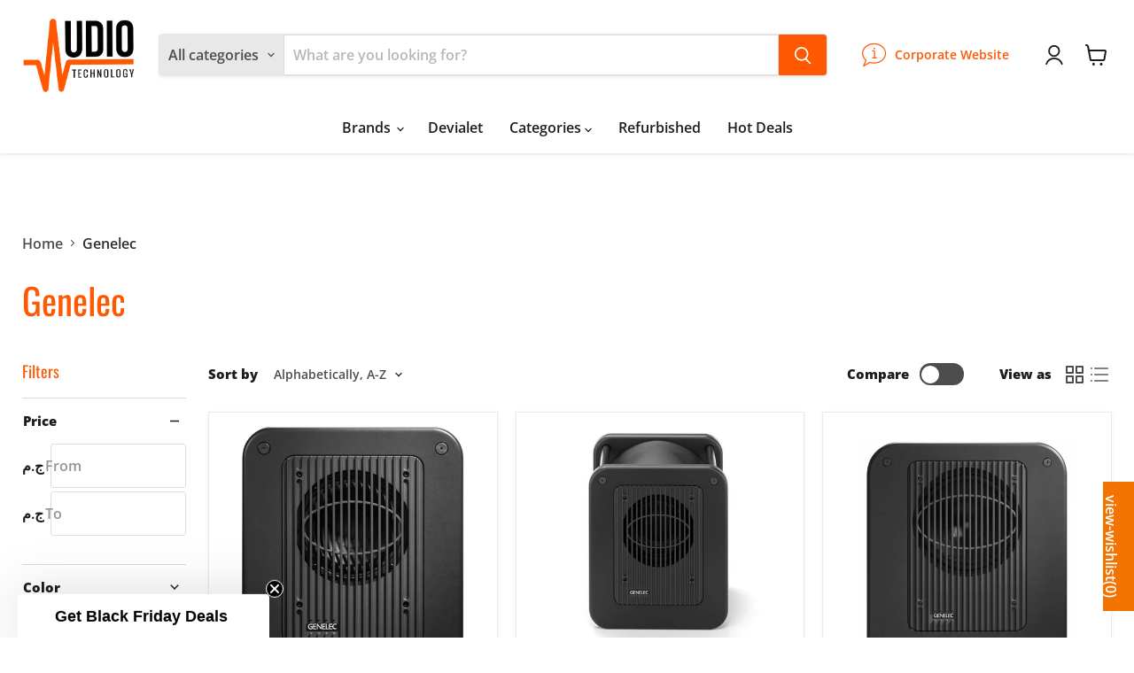

--- FILE ---
content_type: text/javascript; charset=utf-8
request_url: https://audioteceg.com/products/genelec-8030cp-6.js
body_size: 926
content:
{"id":7644793405658,"title":"GENELEC 8030CP-6","handle":"genelec-8030cp-6","description":"\u003cp\u003eMonitor 8030C \u003c\/p\u003e\n\u003ch1\u003eAbout this Product:\u003c\/h1\u003e\n\u003cdiv\u003e\n\u003cdiv data-selenium=\"overviewLongDescription\" class=\"productDescription_riPByZJPqM\"\u003e\n\u003cdiv class=\"js-injected-html text_riPByZJPqM\"\u003e\n\u003cp\u003eStyled in a dark gray, classic Producer finish, Genelec 8030C is a single 2-way active studio monitor designed to provide accurate mix referencing for audio engineers, musicians, and producers in project studios, small control rooms, or mobile setups. It features 100W of Class-D amplification driving a 5 1\/8” woofer and 3\/4” metal-dome tweeter, producing a frequency response of 47 Hz to 25 kHz.\u003c\/p\u003e\n\u003cp\u003eA proprietary waveguide enhances imaging while the bass reflex port extends the low-frequency response. The aluminum enclosure is shaped to minimize diffraction. It supports a balanced input via an XLR 3-pin connector. Room compensation options include high- and low-frequency adjustments. There is a selectable power-saving mode that enables automatic power up\/down via a signal-sensing circuit.\u003c\/p\u003e\n\u003cp\u003eThe 8030C offers multiple mounting options including threaded holes for compatibility with mic stands, OmniMount brackets.\u003c\/p\u003e\n\u003cp\u003eThe 8030 C comes with an Iso-Pod isolation stand.\u003c\/p\u003e\n\u003c\/div\u003e\n\u003c\/div\u003e\n\u003c\/div\u003e\n\u003cdiv class=\"feature_riPByZJPqM\"\u003e\n\u003cdiv class=\"feature_riPByZJPqM\"\u003e\n\u003cdiv class=\"feature_riPByZJPqM\"\u003e\n\u003cdiv\u003e\n\u003cdiv class=\"js-injected-html text_riPByZJPqM\"\u003e\n\u003cul\u003e\n\u003cli\u003e5 1\/8\" woofer and 3\/4\" metal-dome tweeter\u003c\/li\u003e\n\u003cli\u003e100W Class-D amplification\u003c\/li\u003e\n\u003cli\u003e47 Hz to 25 kHz frequency response (-6 dB), 54 Hz to 20 kHz frequency response (± 2 dB) \u003c\/li\u003e\n\u003cli\u003eProprietary waveguide utilizes DCW (Directivity Control Waveguide) technology for improved imaging and a wider listening area\u003c\/li\u003e\n\u003cli\u003eBass reflex port provides extended low-frequency response\u003c\/li\u003e\n\u003cli\u003eRoom compensation controls include high- and low-frequency adjustments\u003c\/li\u003e\n\u003cli\u003eLow-diffraction aluminum enclosure utilizes MDE (Minimum Diffraction Enclosure) technology\u003c\/li\u003e\n\u003cli\u003eBalanced XLR 3-pin input and input level control\u003c\/li\u003e\n\u003cli\u003eISS (Intelligent Signal Sensing) automatic power-saving mode\u003c\/li\u003e\n\u003cli\u003eMultiple mounting options: Iso-Pod and threaded holes that are compatible with mic stands and OmniMount brackets\u003c\/li\u003e\n\u003cli\u003eIncludes Iso-Pod isolation stand for vibration decoupling\u003cbr\u003e\u003cbr\u003e\n\u003c\/li\u003e\n\u003c\/ul\u003e\n\u003c\/div\u003e\n\u003c\/div\u003e\n\u003c\/div\u003e\n\u003c\/div\u003e\n\u003c\/div\u003e","published_at":"2022-05-30T13:37:21+02:00","created_at":"2022-05-30T13:36:39+02:00","vendor":"Genelec","type":"Studio Equipment","tags":["Genelec","Genelec8030CP-6","Studio Equipment","Studio monitors"],"price":3386000,"price_min":3386000,"price_max":3386000,"available":true,"price_varies":false,"compare_at_price":null,"compare_at_price_min":0,"compare_at_price_max":0,"compare_at_price_varies":false,"variants":[{"id":42789740151002,"title":"Default Title","option1":"Default Title","option2":null,"option3":null,"sku":"8030CP-6","requires_shipping":true,"taxable":true,"featured_image":null,"available":true,"name":"GENELEC 8030CP-6","public_title":null,"options":["Default Title"],"price":3386000,"weight":5000,"compare_at_price":null,"inventory_management":"shopify","barcode":null,"requires_selling_plan":false,"selling_plan_allocations":[]}],"images":["\/\/cdn.shopify.com\/s\/files\/1\/0570\/1949\/8670\/products\/1496078117_IMG_807958.jpg?v=1653910600","\/\/cdn.shopify.com\/s\/files\/1\/0570\/1949\/8670\/products\/1496077507_1337681.jpg?v=1653910600","\/\/cdn.shopify.com\/s\/files\/1\/0570\/1949\/8670\/products\/1496078117_IMG_807959.jpg?v=1653910601"],"featured_image":"\/\/cdn.shopify.com\/s\/files\/1\/0570\/1949\/8670\/products\/1496078117_IMG_807958.jpg?v=1653910600","options":[{"name":"Title","position":1,"values":["Default Title"]}],"url":"\/products\/genelec-8030cp-6","media":[{"alt":null,"id":29687289446618,"position":1,"preview_image":{"aspect_ratio":1.0,"height":500,"width":500,"src":"https:\/\/cdn.shopify.com\/s\/files\/1\/0570\/1949\/8670\/products\/1496078117_IMG_807958.jpg?v=1653910600"},"aspect_ratio":1.0,"height":500,"media_type":"image","src":"https:\/\/cdn.shopify.com\/s\/files\/1\/0570\/1949\/8670\/products\/1496078117_IMG_807958.jpg?v=1653910600","width":500},{"alt":null,"id":29687289479386,"position":2,"preview_image":{"aspect_ratio":1.0,"height":500,"width":500,"src":"https:\/\/cdn.shopify.com\/s\/files\/1\/0570\/1949\/8670\/products\/1496077507_1337681.jpg?v=1653910600"},"aspect_ratio":1.0,"height":500,"media_type":"image","src":"https:\/\/cdn.shopify.com\/s\/files\/1\/0570\/1949\/8670\/products\/1496077507_1337681.jpg?v=1653910600","width":500},{"alt":null,"id":29687289512154,"position":3,"preview_image":{"aspect_ratio":1.0,"height":500,"width":500,"src":"https:\/\/cdn.shopify.com\/s\/files\/1\/0570\/1949\/8670\/products\/1496078117_IMG_807959.jpg?v=1653910601"},"aspect_ratio":1.0,"height":500,"media_type":"image","src":"https:\/\/cdn.shopify.com\/s\/files\/1\/0570\/1949\/8670\/products\/1496078117_IMG_807959.jpg?v=1653910601","width":500}],"requires_selling_plan":false,"selling_plan_groups":[]}

--- FILE ---
content_type: text/javascript; charset=utf-8
request_url: https://audioteceg.com/products/genelec-7360apm-6.js
body_size: 531
content:
{"id":7644767453402,"title":"GENELEC 7360APM-6","handle":"genelec-7360apm-6","description":"\u003cp\u003eSubwoofer SAM 7360A \u003c\/p\u003e\n\u003ch1\u003eAbout this Product:\u003c\/h1\u003e\n\u003cp\u003eBuilt upon Laminar Spiral Enclosure (LSE) technology with all of the features of Smart Active Monitoring (SAM) at its heart, the\u003cspan\u003e \u003c\/span\u003e\u003cstrong\u003eGenelec 7360APM Smart Active Subwoofer\u003c\/strong\u003e\u003cspan\u003e \u003c\/span\u003eis the perfect 10 inch partner for any Genelec Smart monitor.\u003c\/p\u003e\n\u003cp\u003eWith an integral 300 W Class D amplifier and a peak SPL of 109 dB, the 7360A is deceptively powerful in a compact package, yet tempered with the accurate tonal characteristics and high dynamic capabilities of the proven 7000 Series. The subwoofer supports a distributed bass management architecture – a cost-effective package offering support for 7.1 multi-channel set-ups over analogue XLR inputs and outputs together with stereo AES\/EBU XLR inputs and outputs without the need for additional external A\/D converters. More versatility is available through its SAM features. Genelec Loudspeaker Manager (GLM) software allows for the fine adjustment of up to 30 individual Smart monitors and Smart subwoofers, while AutoCal compensates for detrimental room influences to perfectly calibrate your set-up for your listening environment.\u003c\/p\u003e\n\u003cp\u003eThe ideal low frequency monitoring tool for small to mid-sized studios, post and broadcast facilities and outside broadcast vehicles, the 7360A Smart subwoofer ensures definition and neutrality you can trust\u003c\/p\u003e","published_at":"2023-05-31T12:16:51+03:00","created_at":"2022-05-30T13:27:05+02:00","vendor":"Genelec","type":"Studio Equipment","tags":["Genelec","Genelec7360APM-6","Studio Equipment","Studio monitors"],"price":11384000,"price_min":11384000,"price_max":11384000,"available":true,"price_varies":false,"compare_at_price":null,"compare_at_price_min":0,"compare_at_price_max":0,"compare_at_price_varies":false,"variants":[{"id":42789653446874,"title":"Default Title","option1":"Default Title","option2":null,"option3":null,"sku":"7360APM-6","requires_shipping":true,"taxable":true,"featured_image":null,"available":true,"name":"GENELEC 7360APM-6","public_title":null,"options":["Default Title"],"price":11384000,"weight":0,"compare_at_price":null,"inventory_management":"shopify","barcode":null,"requires_selling_plan":false,"selling_plan_allocations":[]}],"images":["\/\/cdn.shopify.com\/s\/files\/1\/0570\/1949\/8670\/products\/2824464-l-b.jpg?v=1653910027","\/\/cdn.shopify.com\/s\/files\/1\/0570\/1949\/8670\/products\/2824464-xl-a.jpg?v=1653910027","\/\/cdn.shopify.com\/s\/files\/1\/0570\/1949\/8670\/products\/2824464-l-c.jpg?v=1653910027","\/\/cdn.shopify.com\/s\/files\/1\/0570\/1949\/8670\/products\/2824464-l-d.jpg?v=1653910027"],"featured_image":"\/\/cdn.shopify.com\/s\/files\/1\/0570\/1949\/8670\/products\/2824464-l-b.jpg?v=1653910027","options":[{"name":"Title","position":1,"values":["Default Title"]}],"url":"\/products\/genelec-7360apm-6","media":[{"alt":null,"id":29687219421402,"position":1,"preview_image":{"aspect_ratio":1.0,"height":1000,"width":1000,"src":"https:\/\/cdn.shopify.com\/s\/files\/1\/0570\/1949\/8670\/products\/2824464-l-b.jpg?v=1653910027"},"aspect_ratio":1.0,"height":1000,"media_type":"image","src":"https:\/\/cdn.shopify.com\/s\/files\/1\/0570\/1949\/8670\/products\/2824464-l-b.jpg?v=1653910027","width":1000},{"alt":null,"id":29687219454170,"position":2,"preview_image":{"aspect_ratio":1.0,"height":540,"width":540,"src":"https:\/\/cdn.shopify.com\/s\/files\/1\/0570\/1949\/8670\/products\/2824464-xl-a.jpg?v=1653910027"},"aspect_ratio":1.0,"height":540,"media_type":"image","src":"https:\/\/cdn.shopify.com\/s\/files\/1\/0570\/1949\/8670\/products\/2824464-xl-a.jpg?v=1653910027","width":540},{"alt":null,"id":29687219486938,"position":3,"preview_image":{"aspect_ratio":1.0,"height":1000,"width":1000,"src":"https:\/\/cdn.shopify.com\/s\/files\/1\/0570\/1949\/8670\/products\/2824464-l-c.jpg?v=1653910027"},"aspect_ratio":1.0,"height":1000,"media_type":"image","src":"https:\/\/cdn.shopify.com\/s\/files\/1\/0570\/1949\/8670\/products\/2824464-l-c.jpg?v=1653910027","width":1000},{"alt":null,"id":29687219519706,"position":4,"preview_image":{"aspect_ratio":1.0,"height":1000,"width":1000,"src":"https:\/\/cdn.shopify.com\/s\/files\/1\/0570\/1949\/8670\/products\/2824464-l-d.jpg?v=1653910027"},"aspect_ratio":1.0,"height":1000,"media_type":"image","src":"https:\/\/cdn.shopify.com\/s\/files\/1\/0570\/1949\/8670\/products\/2824464-l-d.jpg?v=1653910027","width":1000}],"requires_selling_plan":false,"selling_plan_groups":[]}

--- FILE ---
content_type: text/javascript; charset=utf-8
request_url: https://audioteceg.com/products/genelec-9101am-b.js
body_size: -59
content:
{"id":7645066297562,"title":"GENELEC 9101AM-B","handle":"genelec-9101am-b","description":"\u003ch1\u003e\u003cspan data-mce-fragment=\"1\"\u003eAbout this Product:\u003c\/span\u003e\u003c\/h1\u003e\n\u003cp\u003e\u003cspan data-mce-fragment=\"1\"\u003eControl all your SAM-enabled studio monitors and subs with the \u003c\/span\u003eGenelec 9101A Wireless Volume Controller\u003cspan data-mce-fragment=\"1\"\u003e. Styled in black, this remote is compact and low profile, connecting to your SAM system over the GLM Network Adapter. It offers easy-to-understand controls over your system's playback level.\u003c\/span\u003e\u003c\/p\u003e","published_at":"2022-05-30T16:06:28+02:00","created_at":"2022-05-30T16:03:17+02:00","vendor":"Genelec","type":"Studio Equipment","tags":["Brands_Genelec","Genelec","Genelec9101AM-B","Studio Equipment","Studio monitors"],"price":490500,"price_min":490500,"price_max":490500,"available":true,"price_varies":false,"compare_at_price":null,"compare_at_price_min":0,"compare_at_price_max":0,"compare_at_price_varies":false,"variants":[{"id":42790339543258,"title":"Default Title","option1":"Default Title","option2":null,"option3":null,"sku":"9101AM-B","requires_shipping":true,"taxable":true,"featured_image":null,"available":true,"name":"GENELEC 9101AM-B","public_title":null,"options":["Default Title"],"price":490500,"weight":63,"compare_at_price":null,"inventory_management":"shopify","barcode":null,"requires_selling_plan":false,"selling_plan_allocations":[]}],"images":["\/\/cdn.shopify.com\/s\/files\/1\/0570\/1949\/8670\/products\/genelec_9101am_b_wireless_volume_control_for_1606125959_1602767.webp?v=1653919399"],"featured_image":"\/\/cdn.shopify.com\/s\/files\/1\/0570\/1949\/8670\/products\/genelec_9101am_b_wireless_volume_control_for_1606125959_1602767.webp?v=1653919399","options":[{"name":"Title","position":1,"values":["Default Title"]}],"url":"\/products\/genelec-9101am-b","media":[{"alt":null,"id":29688273273050,"position":1,"preview_image":{"aspect_ratio":1.0,"height":500,"width":500,"src":"https:\/\/cdn.shopify.com\/s\/files\/1\/0570\/1949\/8670\/products\/genelec_9101am_b_wireless_volume_control_for_1606125959_1602767.webp?v=1653919399"},"aspect_ratio":1.0,"height":500,"media_type":"image","src":"https:\/\/cdn.shopify.com\/s\/files\/1\/0570\/1949\/8670\/products\/genelec_9101am_b_wireless_volume_control_for_1606125959_1602767.webp?v=1653919399","width":500}],"requires_selling_plan":false,"selling_plan_groups":[]}

--- FILE ---
content_type: text/javascript; charset=utf-8
request_url: https://audioteceg.com/products/genelec-8300-601.js
body_size: 189
content:
{"id":7644734718170,"title":"GENELEC 8300-601","handle":"genelec-8300-601","description":"\u003cp\u003e\u003cspan data-mce-fragment=\"1\"\u003eGLM™ kit\u003c\/span\u003e\u003c\/p\u003e\n\u003ch1\u003e\u003cspan data-mce-fragment=\"1\"\u003eAbout this Product:\u003c\/span\u003e\u003c\/h1\u003e\n\u003cp\u003e\u003cspan data-mce-fragment=\"1\"\u003eThe\u003cstrong\u003e \u003c\/strong\u003e\u003c\/span\u003eGLM 2.0 User Kit from Genelec\u003cspan data-mce-fragment=\"1\"\u003e\u003cstrong\u003e \u003c\/strong\u003eis an accessories kit designed for Genelec's SAM Monitors. It helps you calibrate the monitors to the room for the most optimal frequency and phase response. This kit includes a GLM network adapter, a calibration microphone with a holder, a USB cable, and a quick-connection cable.\u003c\/span\u003e\u003cbr data-mce-fragment=\"1\"\u003e\u003cbr data-mce-fragment=\"1\"\u003e\u003cspan data-mce-fragment=\"1\"\u003eYou'll need this kit to enable GLM software with your SAM monitors. The network adapter will connect to your computer via the USB cable. Each SAM monitor in your possession can interface with the network adapter over an Ethernet cable, which is provided with your SAM monitor (available separately).\u003c\/span\u003e\u003c\/p\u003e","published_at":"2022-05-30T16:10:22+02:00","created_at":"2022-05-30T13:09:51+02:00","vendor":"Genelec","type":"Studio Equipment","tags":["8300-601","Genelec","Genelec8300-601","Studio Equipment","Studio monitors"],"price":876000,"price_min":876000,"price_max":876000,"available":true,"price_varies":false,"compare_at_price":null,"compare_at_price_min":0,"compare_at_price_max":0,"compare_at_price_varies":false,"variants":[{"id":42789564612826,"title":"Default Title","option1":"Default Title","option2":null,"option3":null,"sku":"8300-601","requires_shipping":true,"taxable":true,"featured_image":null,"available":true,"name":"GENELEC 8300-601","public_title":null,"options":["Default Title"],"price":876000,"weight":0,"compare_at_price":null,"inventory_management":"shopify","barcode":null,"requires_selling_plan":false,"selling_plan_allocations":[]}],"images":["\/\/cdn.shopify.com\/s\/files\/1\/0570\/1949\/8670\/products\/genelec_8300_601_glm_loudspeaker_manager_software_1626433539_1118954.jpg?v=1653908993","\/\/cdn.shopify.com\/s\/files\/1\/0570\/1949\/8670\/products\/1626434457_IMG_1572943.jpg?v=1653908993"],"featured_image":"\/\/cdn.shopify.com\/s\/files\/1\/0570\/1949\/8670\/products\/genelec_8300_601_glm_loudspeaker_manager_software_1626433539_1118954.jpg?v=1653908993","options":[{"name":"Title","position":1,"values":["Default Title"]}],"url":"\/products\/genelec-8300-601","media":[{"alt":null,"id":29687091790042,"position":1,"preview_image":{"aspect_ratio":1.0,"height":500,"width":500,"src":"https:\/\/cdn.shopify.com\/s\/files\/1\/0570\/1949\/8670\/products\/genelec_8300_601_glm_loudspeaker_manager_software_1626433539_1118954.jpg?v=1653908993"},"aspect_ratio":1.0,"height":500,"media_type":"image","src":"https:\/\/cdn.shopify.com\/s\/files\/1\/0570\/1949\/8670\/products\/genelec_8300_601_glm_loudspeaker_manager_software_1626433539_1118954.jpg?v=1653908993","width":500},{"alt":null,"id":29687091822810,"position":2,"preview_image":{"aspect_ratio":1.0,"height":500,"width":500,"src":"https:\/\/cdn.shopify.com\/s\/files\/1\/0570\/1949\/8670\/products\/1626434457_IMG_1572943.jpg?v=1653908993"},"aspect_ratio":1.0,"height":500,"media_type":"image","src":"https:\/\/cdn.shopify.com\/s\/files\/1\/0570\/1949\/8670\/products\/1626434457_IMG_1572943.jpg?v=1653908993","width":500}],"requires_selling_plan":false,"selling_plan_groups":[]}

--- FILE ---
content_type: image/svg+xml
request_url: https://cdn.shopify.com/s/files/1/0570/1949/8670/files/Cib_Logo.svg?v=1669917911
body_size: 190
content:
<svg xmlns="http://www.w3.org/2000/svg" xmlns:xlink="http://www.w3.org/1999/xlink" version="1.1" id="layer" x="0px" y="0px" style="enable-background:new 0 0 652 652;" xml:space="preserve" viewBox="20.4 200.8 600 240.5">
<style type="text/css">
	.st0{fill-rule:evenodd;clip-rule:evenodd;fill:#F58423;}
	.st1{fill-rule:evenodd;clip-rule:evenodd;fill:#1858A8;}
</style>
<path class="st0" d="M210.8,383.1v-28c-13,1-26,6-36,13C183.8,376.1,196.7,381.1,210.8,383.1L210.8,383.1z M210.8,339.1v-14h-60.1  c1,12,6,22,13,31C176.7,347,192.7,340,210.8,339.1L210.8,339.1z M210.8,310v-14c-18.1-1-34.1-8-47.1-17c-7.1,9-11.1,20-13,31H210.8z   M210.8,279.9v-28.1c-14,2-26,7.1-36,15C184.7,273.9,196.7,279,210.8,279.9L210.8,279.9z M226.8,251.9v28.1c13-1,26-6,36-13  C252.8,258.9,239.8,253.9,226.8,251.9L226.8,251.9z M226.8,296v14h60.1c-1-12.1-6-22.1-13-31C260.9,287.9,243.9,294,226.8,296  L226.8,296z M226.8,325v14c18.1,1,34.1,8,47.1,17c7-9,11-20,13-31H226.8z M226.8,354.1v28c14-2,26-7,36-15  C252.8,360.1,239.8,356.1,226.8,354.1L226.8,354.1z M133.7,317c0-45.1,38-81.1,85.1-81.1c47.1,0,85.1,36,85.1,81.1  s-38.1,81.1-85.1,81.1C171.7,398.1,133.7,362.1,133.7,317L133.7,317z M133.7,317"/>
<path class="st1" d="M53.5,200.8h225.4v21H106.6c-12,0-21,9-21,20v158.3c0,11,9,20,21,20h171.3v21H53.5c-18.1,0-33.1-14-33.1-31  V231.8C20.5,214.8,35.5,200.8,53.5,200.8L53.5,200.8z M408.1,419.2c-12,0-22-9-22-20V241.9c0-11,9-20,21-20h1c12.1,0,21.1,9,21.1,20  v158.3C429.2,410.2,420.1,419.2,408.1,419.2L408.1,419.2z M513.2,221.8c-12,0-21,9-21,20v158.3c0,11,9,20,21,20h5  c22.1,0,40.1-20,40.1-44.1c0-24.1-18-44.1-40.1-44.1h-5v-22h5c22.1,0,40.1-20,40.1-44.1c0-24.1-18-44.1-40.1-44.1H513.2z   M300.9,441.2v-21c12,0,22-9,22-20V241.9c0-11-9-20-21-20v-21h247.4c34,0,62.1,27,62.1,60.1c0,23.1-14,44.1-34.1,54.1  c25,9,43.1,33,43.1,61.1c0,36-30,65.1-66.1,65.1H300.9z M300.9,441.2"/>
</svg>

--- FILE ---
content_type: text/javascript; charset=utf-8
request_url: https://audioteceg.com/products/genelec-8330ap-6.js
body_size: 900
content:
{"id":7645040509146,"title":"GENELEC 8330AP-6","handle":"genelec-8330ap-6","description":"\u003ch1\u003eAbout this Product:\u003c\/h1\u003e\n\u003cdiv\u003e\n\u003cspan\u003eIf you need an accurate, professional nearfield monitor that's easy to calibrate for any professional mixing setup, the \u003c\/span\u003eGenelec 8330A\u003cspan\u003e is a fantastic option. Offered here in a dark gray Producer finish to better match your surroundings, this monitor is geared toward professional mixing engineers who work in small control rooms, project studios, and mobile setups. The 8330A offers software calibration to automatically tune the monitor to your environment, eliminating any need for hardware boundary controls, software monitor correction, or extraneous room treatment.\u003c\/span\u003e\n\u003c\/div\u003e\n\u003cul class=\"list_OMS5rN7R1Z\" data-mce-fragment=\"1\"\u003e\n\u003cli class=\"listItem_OMS5rN7R1Z\" data-selenium=\"sellingPointsListItem\" data-mce-fragment=\"1\"\u003ePowerful 100W Class-D Amplification\u003c\/li\u003e\n\u003cli class=\"listItem_OMS5rN7R1Z\" data-selenium=\"sellingPointsListItem\" data-mce-fragment=\"1\"\u003e5\" Woofer, 3\/4\" Metal-Dome Tweeter\u003c\/li\u003e\n\u003cli class=\"listItem_OMS5rN7R1Z\" data-selenium=\"sellingPointsListItem\" data-mce-fragment=\"1\"\u003eProprietary Waveguide for Sweetspot\u003c\/li\u003e\n\u003cli class=\"listItem_OMS5rN7R1Z\" data-selenium=\"sellingPointsListItem\" data-mce-fragment=\"1\"\u003eBass Reflex Port For Low-End Extensio\u003c\/li\u003e\n\u003cli class=\"listItem_OMS5rN7R1Z\" data-selenium=\"sellingPointsListItem\" data-mce-fragment=\"1\"\u003eSupports Software Control \u0026amp; Calibration\u003c\/li\u003e\n\u003cli class=\"listItem_OMS5rN7R1Z\" data-selenium=\"sellingPointsListItem\" data-mce-fragment=\"1\"\u003eLow-Diffraction Aluminum Enclosure\u003c\/li\u003e\n\u003cli class=\"listItem_OMS5rN7R1Z\" data-selenium=\"sellingPointsListItem\" data-mce-fragment=\"1\"\u003eXLR Analog and Digital Inputs\u003c\/li\u003e\n\u003cli class=\"listItem_OMS5rN7R1Z\" data-selenium=\"sellingPointsListItem\" data-mce-fragment=\"1\"\u003ePower-Saving Mode \u0026amp; Overload Protection\u003c\/li\u003e\n\u003cli class=\"listItem_OMS5rN7R1Z\" data-selenium=\"sellingPointsListItem\" data-mce-fragment=\"1\"\u003eMultiple Mounting Options\u003c\/li\u003e\n\u003cli class=\"listItem_OMS5rN7R1Z\" data-selenium=\"sellingPointsListItem\" data-mce-fragment=\"1\"\u003eIncludes Isolation Stand\u003c\/li\u003e\n\u003c\/ul\u003e","published_at":"2022-05-30T15:49:31+02:00","created_at":"2022-05-30T15:48:25+02:00","vendor":"Genelec","type":"Studio Equipment","tags":["Genelec","Genelec8330AP-6","Studio Equipment","Studio monitors"],"price":4553500,"price_min":4553500,"price_max":4553500,"available":true,"price_varies":false,"compare_at_price":null,"compare_at_price_min":0,"compare_at_price_max":0,"compare_at_price_varies":false,"variants":[{"id":42790294749402,"title":"Default Title","option1":"Default Title","option2":null,"option3":null,"sku":"8330AP-6","requires_shipping":true,"taxable":true,"featured_image":null,"available":true,"name":"GENELEC 8330AP-6","public_title":null,"options":["Default Title"],"price":4553500,"weight":5500,"compare_at_price":null,"inventory_management":"shopify","barcode":null,"requires_selling_plan":false,"selling_plan_allocations":[]}],"images":["\/\/cdn.shopify.com\/s\/files\/1\/0570\/1949\/8670\/products\/1466609488_IMG_645669.jpg?v=1653918507","\/\/cdn.shopify.com\/s\/files\/1\/0570\/1949\/8670\/products\/1466609488_IMG_645670.jpg?v=1653918508","\/\/cdn.shopify.com\/s\/files\/1\/0570\/1949\/8670\/products\/1466609488_IMG_645671.jpg?v=1653918508","\/\/cdn.shopify.com\/s\/files\/1\/0570\/1949\/8670\/products\/1466609727_1260727.jpg?v=1653918508","\/\/cdn.shopify.com\/s\/files\/1\/0570\/1949\/8670\/products\/1466609488_IMG_645672.jpg?v=1653918509","\/\/cdn.shopify.com\/s\/files\/1\/0570\/1949\/8670\/products\/1466609488_IMG_645673.jpg?v=1653918507"],"featured_image":"\/\/cdn.shopify.com\/s\/files\/1\/0570\/1949\/8670\/products\/1466609488_IMG_645669.jpg?v=1653918507","options":[{"name":"Title","position":1,"values":["Default Title"]}],"url":"\/products\/genelec-8330ap-6","media":[{"alt":null,"id":29688176640218,"position":1,"preview_image":{"aspect_ratio":1.0,"height":500,"width":500,"src":"https:\/\/cdn.shopify.com\/s\/files\/1\/0570\/1949\/8670\/products\/1466609488_IMG_645669.jpg?v=1653918507"},"aspect_ratio":1.0,"height":500,"media_type":"image","src":"https:\/\/cdn.shopify.com\/s\/files\/1\/0570\/1949\/8670\/products\/1466609488_IMG_645669.jpg?v=1653918507","width":500},{"alt":null,"id":29688176672986,"position":2,"preview_image":{"aspect_ratio":1.0,"height":500,"width":500,"src":"https:\/\/cdn.shopify.com\/s\/files\/1\/0570\/1949\/8670\/products\/1466609488_IMG_645670.jpg?v=1653918508"},"aspect_ratio":1.0,"height":500,"media_type":"image","src":"https:\/\/cdn.shopify.com\/s\/files\/1\/0570\/1949\/8670\/products\/1466609488_IMG_645670.jpg?v=1653918508","width":500},{"alt":null,"id":29688176705754,"position":3,"preview_image":{"aspect_ratio":1.0,"height":500,"width":500,"src":"https:\/\/cdn.shopify.com\/s\/files\/1\/0570\/1949\/8670\/products\/1466609488_IMG_645671.jpg?v=1653918508"},"aspect_ratio":1.0,"height":500,"media_type":"image","src":"https:\/\/cdn.shopify.com\/s\/files\/1\/0570\/1949\/8670\/products\/1466609488_IMG_645671.jpg?v=1653918508","width":500},{"alt":null,"id":29688176738522,"position":4,"preview_image":{"aspect_ratio":1.0,"height":500,"width":500,"src":"https:\/\/cdn.shopify.com\/s\/files\/1\/0570\/1949\/8670\/products\/1466609727_1260727.jpg?v=1653918508"},"aspect_ratio":1.0,"height":500,"media_type":"image","src":"https:\/\/cdn.shopify.com\/s\/files\/1\/0570\/1949\/8670\/products\/1466609727_1260727.jpg?v=1653918508","width":500},{"alt":null,"id":29688176771290,"position":5,"preview_image":{"aspect_ratio":1.0,"height":500,"width":500,"src":"https:\/\/cdn.shopify.com\/s\/files\/1\/0570\/1949\/8670\/products\/1466609488_IMG_645672.jpg?v=1653918509"},"aspect_ratio":1.0,"height":500,"media_type":"image","src":"https:\/\/cdn.shopify.com\/s\/files\/1\/0570\/1949\/8670\/products\/1466609488_IMG_645672.jpg?v=1653918509","width":500},{"alt":null,"id":29688176804058,"position":6,"preview_image":{"aspect_ratio":1.0,"height":500,"width":500,"src":"https:\/\/cdn.shopify.com\/s\/files\/1\/0570\/1949\/8670\/products\/1466609488_IMG_645673.jpg?v=1653918507"},"aspect_ratio":1.0,"height":500,"media_type":"image","src":"https:\/\/cdn.shopify.com\/s\/files\/1\/0570\/1949\/8670\/products\/1466609488_IMG_645673.jpg?v=1653918507","width":500}],"requires_selling_plan":false,"selling_plan_groups":[]}

--- FILE ---
content_type: text/javascript; charset=utf-8
request_url: https://audioteceg.com/products/genelec-7040apm-6.js
body_size: 697
content:
{"id":7644741140698,"title":"GENELEC 7040APM-6","handle":"genelec-7040apm-6","description":"\u003cp\u003eSubwoofer 7040A black 230V\u003c\/p\u003e\n\u003ch1\u003eAbout this Product:\u003c\/h1\u003e\n\u003cp\u003eThe 7040A portable stereo, the tweeter provides an extension of up to 30 Hz, is engineered with Genelec Laminar Spiral Enclosure (LSE™) technology for accurate bass expression and enhanced low-end power. The result is 100 dB of undistorted SPL using a 6 1\/2\" woofer and a powerful Class D tweeter. Designed by Genelec. Perfect for studios. The 7040A is a small amplifier with big potential. Features: - Bass management system - Protection circuitry - Enhanced amplifiers - Active crossovers - Intelligent Signal Sensing (ISS™) technology\u003c\/p\u003e\n\u003cdiv\u003e\n\u003cdiv class=\"productDescription_riPByZJPqM\" data-selenium=\"overviewLongDescription\"\u003e\n\u003cdiv class=\"js-injected-html text_riPByZJPqM\"\u003e\n\u003cul class=\"list_OMS5rN7R1Z\"\u003e\u003c\/ul\u003e\n\u003cbr\u003e\n\u003c\/div\u003e\n\u003c\/div\u003e\n\u003c\/div\u003e","published_at":"2022-05-30T13:14:42+02:00","created_at":"2022-05-30T13:14:36+02:00","vendor":"Genelec","type":"Studio Equipment","tags":["7040APM-6","Genelec","Genelec7040APM-6","Studio Equipment","Studio monitors"],"price":4378500,"price_min":4378500,"price_max":4378500,"available":true,"price_varies":false,"compare_at_price":null,"compare_at_price_min":0,"compare_at_price_max":0,"compare_at_price_varies":false,"variants":[{"id":42789577720026,"title":"Default Title","option1":"Default Title","option2":null,"option3":null,"sku":"7040APM-6","requires_shipping":true,"taxable":true,"featured_image":null,"available":true,"name":"GENELEC 7040APM-6","public_title":null,"options":["Default Title"],"price":4378500,"weight":0,"compare_at_price":null,"inventory_management":"shopify","barcode":null,"requires_selling_plan":false,"selling_plan_allocations":[]}],"images":["\/\/cdn.shopify.com\/s\/files\/1\/0570\/1949\/8670\/products\/1441635381_IMG_532192.jpg?v=1653909278","\/\/cdn.shopify.com\/s\/files\/1\/0570\/1949\/8670\/products\/1441635381_IMG_532193.jpg?v=1653909277","\/\/cdn.shopify.com\/s\/files\/1\/0570\/1949\/8670\/products\/1441635381_IMG_532194.jpg?v=1653909277","\/\/cdn.shopify.com\/s\/files\/1\/0570\/1949\/8670\/products\/1441635381_IMG_532195.jpg?v=1653909278","\/\/cdn.shopify.com\/s\/files\/1\/0570\/1949\/8670\/products\/genelec_7040apm_7040a_studio_subwoofer_1441634712_1177519.jpg?v=1653909278"],"featured_image":"\/\/cdn.shopify.com\/s\/files\/1\/0570\/1949\/8670\/products\/1441635381_IMG_532192.jpg?v=1653909278","options":[{"name":"Title","position":1,"values":["Default Title"]}],"url":"\/products\/genelec-7040apm-6","media":[{"alt":null,"id":29687120986330,"position":1,"preview_image":{"aspect_ratio":1.0,"height":500,"width":500,"src":"https:\/\/cdn.shopify.com\/s\/files\/1\/0570\/1949\/8670\/products\/1441635381_IMG_532192.jpg?v=1653909278"},"aspect_ratio":1.0,"height":500,"media_type":"image","src":"https:\/\/cdn.shopify.com\/s\/files\/1\/0570\/1949\/8670\/products\/1441635381_IMG_532192.jpg?v=1653909278","width":500},{"alt":null,"id":29687121019098,"position":2,"preview_image":{"aspect_ratio":1.0,"height":500,"width":500,"src":"https:\/\/cdn.shopify.com\/s\/files\/1\/0570\/1949\/8670\/products\/1441635381_IMG_532193.jpg?v=1653909277"},"aspect_ratio":1.0,"height":500,"media_type":"image","src":"https:\/\/cdn.shopify.com\/s\/files\/1\/0570\/1949\/8670\/products\/1441635381_IMG_532193.jpg?v=1653909277","width":500},{"alt":null,"id":29687121051866,"position":3,"preview_image":{"aspect_ratio":1.0,"height":500,"width":500,"src":"https:\/\/cdn.shopify.com\/s\/files\/1\/0570\/1949\/8670\/products\/1441635381_IMG_532194.jpg?v=1653909277"},"aspect_ratio":1.0,"height":500,"media_type":"image","src":"https:\/\/cdn.shopify.com\/s\/files\/1\/0570\/1949\/8670\/products\/1441635381_IMG_532194.jpg?v=1653909277","width":500},{"alt":null,"id":29687121084634,"position":4,"preview_image":{"aspect_ratio":1.0,"height":500,"width":500,"src":"https:\/\/cdn.shopify.com\/s\/files\/1\/0570\/1949\/8670\/products\/1441635381_IMG_532195.jpg?v=1653909278"},"aspect_ratio":1.0,"height":500,"media_type":"image","src":"https:\/\/cdn.shopify.com\/s\/files\/1\/0570\/1949\/8670\/products\/1441635381_IMG_532195.jpg?v=1653909278","width":500},{"alt":null,"id":29687121117402,"position":5,"preview_image":{"aspect_ratio":1.0,"height":500,"width":500,"src":"https:\/\/cdn.shopify.com\/s\/files\/1\/0570\/1949\/8670\/products\/genelec_7040apm_7040a_studio_subwoofer_1441634712_1177519.jpg?v=1653909278"},"aspect_ratio":1.0,"height":500,"media_type":"image","src":"https:\/\/cdn.shopify.com\/s\/files\/1\/0570\/1949\/8670\/products\/genelec_7040apm_7040a_studio_subwoofer_1441634712_1177519.jpg?v=1653909278","width":500}],"requires_selling_plan":false,"selling_plan_groups":[]}

--- FILE ---
content_type: text/javascript; charset=utf-8
request_url: https://audioteceg.com/products/genelec-8010ap-6.js
body_size: 947
content:
{"id":7644714762458,"title":"GENELEC 8010AP-6","handle":"genelec-8010ap-6","description":"\u003cp data-mce-fragment=\"1\"\u003eMonitor 8010A dark grey 230V\u003c\/p\u003e\n\u003ch1 data-mce-fragment=\"1\"\u003eAbout this Product:\u003c\/h1\u003e\n\u003cp data-mce-fragment=\"1\"\u003eStyled in what the manufacturer has dubbed Producer Finish, the\u003cspan data-mce-fragment=\"1\"\u003e \u003c\/span\u003eGenelec 8010A Bi-Amplified Active Monitor (Single)\u003cspan data-mce-fragment=\"1\"\u003e \u003c\/span\u003eis designed for mixing and mastering in recording studios, broadcast facilities, and mobile work. The compact monitor utilizes independent 25W Class-D amplifiers to power a 3\" woofer and a 3\/4\" metal dome tweeter housed in a die-cast aluminum enclosure. The monitor utilizes Genelec's Directivity Control Waveguide and Minimum Diffraction Enclosure designs to tame box reflections, flatten the frequency response from 74 Hz to 20 kHz, and provide a maximum SPL of 96 dB.\u003c\/p\u003e\n\u003cp data-mce-fragment=\"1\"\u003eThe amplifiers utilize Genelec's Intelligent Signal Sensing circuitry to conserve electricity, utilizing less than 0.5W in standby mode, 5W when idle, and 30W peak per amplifier at full output. The amplifier automatically detects the presence of an input signal and adjusts the power consumption of the monitor accordingly. A bass tilt control allows you to adjust the bass response to fit the acoustics of your listening environment. The included ISO stand helps reduce the transmission of structural vibrations into your work surface.\u003c\/p\u003e","published_at":"2022-05-30T12:57:00+02:00","created_at":"2022-05-30T12:56:59+02:00","vendor":"Genelec","type":"Studio Equipment","tags":["Genelec","Genelec8010AP-6","Studio Equipment","Studio monitors"],"price":1751500,"price_min":1751500,"price_max":1751500,"available":true,"price_varies":false,"compare_at_price":null,"compare_at_price_min":0,"compare_at_price_max":0,"compare_at_price_varies":false,"variants":[{"id":42789534728410,"title":"Default Title","option1":"Default Title","option2":null,"option3":null,"sku":"8010AP-6","requires_shipping":true,"taxable":true,"featured_image":null,"available":true,"name":"GENELEC 8010AP-6","public_title":null,"options":["Default Title"],"price":1751500,"weight":0,"compare_at_price":null,"inventory_management":"shopify","barcode":null,"requires_selling_plan":false,"selling_plan_allocations":[]}],"images":["\/\/cdn.shopify.com\/s\/files\/1\/0570\/1949\/8670\/products\/1390300414_IMG_365565.jpg?v=1653908221","\/\/cdn.shopify.com\/s\/files\/1\/0570\/1949\/8670\/products\/genelec_8010_3_2_way_active_monitor_1390300637_1025382.jpg?v=1653908222","\/\/cdn.shopify.com\/s\/files\/1\/0570\/1949\/8670\/products\/1390300414_IMG_365566.jpg?v=1653908222","\/\/cdn.shopify.com\/s\/files\/1\/0570\/1949\/8670\/products\/1390300414_IMG_365569.jpg?v=1653908222","\/\/cdn.shopify.com\/s\/files\/1\/0570\/1949\/8670\/products\/1390300414_IMG_365568.jpg?v=1653908222","\/\/cdn.shopify.com\/s\/files\/1\/0570\/1949\/8670\/products\/1390300414_IMG_365570.jpg?v=1653908221"],"featured_image":"\/\/cdn.shopify.com\/s\/files\/1\/0570\/1949\/8670\/products\/1390300414_IMG_365565.jpg?v=1653908221","options":[{"name":"Title","position":1,"values":["Default Title"]}],"url":"\/products\/genelec-8010ap-6","media":[{"alt":null,"id":29687012950234,"position":1,"preview_image":{"aspect_ratio":1.0,"height":500,"width":500,"src":"https:\/\/cdn.shopify.com\/s\/files\/1\/0570\/1949\/8670\/products\/1390300414_IMG_365565.jpg?v=1653908221"},"aspect_ratio":1.0,"height":500,"media_type":"image","src":"https:\/\/cdn.shopify.com\/s\/files\/1\/0570\/1949\/8670\/products\/1390300414_IMG_365565.jpg?v=1653908221","width":500},{"alt":null,"id":29687012983002,"position":2,"preview_image":{"aspect_ratio":1.0,"height":500,"width":500,"src":"https:\/\/cdn.shopify.com\/s\/files\/1\/0570\/1949\/8670\/products\/genelec_8010_3_2_way_active_monitor_1390300637_1025382.jpg?v=1653908222"},"aspect_ratio":1.0,"height":500,"media_type":"image","src":"https:\/\/cdn.shopify.com\/s\/files\/1\/0570\/1949\/8670\/products\/genelec_8010_3_2_way_active_monitor_1390300637_1025382.jpg?v=1653908222","width":500},{"alt":null,"id":29687013015770,"position":3,"preview_image":{"aspect_ratio":1.0,"height":500,"width":500,"src":"https:\/\/cdn.shopify.com\/s\/files\/1\/0570\/1949\/8670\/products\/1390300414_IMG_365566.jpg?v=1653908222"},"aspect_ratio":1.0,"height":500,"media_type":"image","src":"https:\/\/cdn.shopify.com\/s\/files\/1\/0570\/1949\/8670\/products\/1390300414_IMG_365566.jpg?v=1653908222","width":500},{"alt":null,"id":29687013048538,"position":4,"preview_image":{"aspect_ratio":1.0,"height":500,"width":500,"src":"https:\/\/cdn.shopify.com\/s\/files\/1\/0570\/1949\/8670\/products\/1390300414_IMG_365569.jpg?v=1653908222"},"aspect_ratio":1.0,"height":500,"media_type":"image","src":"https:\/\/cdn.shopify.com\/s\/files\/1\/0570\/1949\/8670\/products\/1390300414_IMG_365569.jpg?v=1653908222","width":500},{"alt":null,"id":29687013081306,"position":5,"preview_image":{"aspect_ratio":1.0,"height":500,"width":500,"src":"https:\/\/cdn.shopify.com\/s\/files\/1\/0570\/1949\/8670\/products\/1390300414_IMG_365568.jpg?v=1653908222"},"aspect_ratio":1.0,"height":500,"media_type":"image","src":"https:\/\/cdn.shopify.com\/s\/files\/1\/0570\/1949\/8670\/products\/1390300414_IMG_365568.jpg?v=1653908222","width":500},{"alt":null,"id":29687013114074,"position":6,"preview_image":{"aspect_ratio":1.0,"height":500,"width":500,"src":"https:\/\/cdn.shopify.com\/s\/files\/1\/0570\/1949\/8670\/products\/1390300414_IMG_365570.jpg?v=1653908221"},"aspect_ratio":1.0,"height":500,"media_type":"image","src":"https:\/\/cdn.shopify.com\/s\/files\/1\/0570\/1949\/8670\/products\/1390300414_IMG_365570.jpg?v=1653908221","width":500}],"requires_selling_plan":false,"selling_plan_groups":[]}

--- FILE ---
content_type: text/javascript; charset=utf-8
request_url: https://audioteceg.com/products/genelec-8341ap-6.js
body_size: -48
content:
{"id":7645026320602,"title":"GENELEC 8341AP-6","handle":"genelec-8341ap-6","description":"\u003ch1\u003eAbout this Product\u003c\/h1\u003e\n\u003cdiv\u003eStyled in a finish dubbed \"producer\" by this item's manufacturers, the\u003cspan data-mce-fragment=\"1\"\u003e \u003c\/span\u003e\u003cstrong data-mce-fragment=\"1\"\u003eGenelec 8341A\u003c\/strong\u003e\u003cspan data-mce-fragment=\"1\"\u003e \u003c\/span\u003eis a point-source monitor meant for near-field applications in the realm of pro audio. It features a coaxial design which nestles driver and tweeter—as well as two 6.6” woofers—in one location, thus aligning their acoustical axes, and securing an accurate point of soni.\u003c\/div\u003e","published_at":"2023-06-14T11:58:42+03:00","created_at":"2022-05-30T15:39:38+02:00","vendor":"Genelec","type":"Studio Equipment","tags":["Genelec","Genelec8341AP-6","Studio Equipment","Studio monitors"],"price":14857000,"price_min":14857000,"price_max":14857000,"available":false,"price_varies":false,"compare_at_price":null,"compare_at_price_min":0,"compare_at_price_max":0,"compare_at_price_varies":false,"variants":[{"id":42790263357658,"title":"Default Title","option1":"Default Title","option2":null,"option3":null,"sku":"8341AP-6","requires_shipping":true,"taxable":true,"featured_image":null,"available":false,"name":"GENELEC 8341AP-6","public_title":null,"options":["Default Title"],"price":14857000,"weight":9800,"compare_at_price":null,"inventory_management":"shopify","barcode":null,"requires_selling_plan":false,"selling_plan_allocations":[]}],"images":["\/\/cdn.shopify.com\/s\/files\/1\/0570\/1949\/8670\/products\/1505729718_IMG_871303.jpg?v=1653917980","\/\/cdn.shopify.com\/s\/files\/1\/0570\/1949\/8670\/products\/1505729718_IMG_871304.jpg?v=1653917980","\/\/cdn.shopify.com\/s\/files\/1\/0570\/1949\/8670\/products\/1505729718_IMG_871305.jpg?v=1653917980"],"featured_image":"\/\/cdn.shopify.com\/s\/files\/1\/0570\/1949\/8670\/products\/1505729718_IMG_871303.jpg?v=1653917980","options":[{"name":"Title","position":1,"values":["Default Title"]}],"url":"\/products\/genelec-8341ap-6","media":[{"alt":null,"id":29688123523290,"position":1,"preview_image":{"aspect_ratio":1.0,"height":500,"width":500,"src":"https:\/\/cdn.shopify.com\/s\/files\/1\/0570\/1949\/8670\/products\/1505729718_IMG_871303.jpg?v=1653917980"},"aspect_ratio":1.0,"height":500,"media_type":"image","src":"https:\/\/cdn.shopify.com\/s\/files\/1\/0570\/1949\/8670\/products\/1505729718_IMG_871303.jpg?v=1653917980","width":500},{"alt":null,"id":29688123556058,"position":2,"preview_image":{"aspect_ratio":1.0,"height":500,"width":500,"src":"https:\/\/cdn.shopify.com\/s\/files\/1\/0570\/1949\/8670\/products\/1505729718_IMG_871304.jpg?v=1653917980"},"aspect_ratio":1.0,"height":500,"media_type":"image","src":"https:\/\/cdn.shopify.com\/s\/files\/1\/0570\/1949\/8670\/products\/1505729718_IMG_871304.jpg?v=1653917980","width":500},{"alt":null,"id":29688123588826,"position":3,"preview_image":{"aspect_ratio":1.0,"height":500,"width":500,"src":"https:\/\/cdn.shopify.com\/s\/files\/1\/0570\/1949\/8670\/products\/1505729718_IMG_871305.jpg?v=1653917980"},"aspect_ratio":1.0,"height":500,"media_type":"image","src":"https:\/\/cdn.shopify.com\/s\/files\/1\/0570\/1949\/8670\/products\/1505729718_IMG_871305.jpg?v=1653917980","width":500}],"requires_selling_plan":false,"selling_plan_groups":[]}

--- FILE ---
content_type: text/javascript; charset=utf-8
request_url: https://audioteceg.com/products/genelec-8040bpm-6.js
body_size: 580
content:
{"id":7644703621338,"title":"GENELEC 8040BPM-6","handle":"genelec-8040bpm-6","description":"\u003cdiv data-mce-fragment=\"1\"\u003e\n\u003cdiv class=\"productDescription_riPByZJPqM\" data-selenium=\"overviewLongDescription\" data-mce-fragment=\"1\"\u003e\n\u003cdiv class=\"js-injected-html text_riPByZJPqM\" data-mce-fragment=\"1\"\u003e\n\u003cp data-mce-fragment=\"1\"\u003eMonitor 8040B dark grey 230V\u003c\/p\u003e\n\u003ch1 data-mce-fragment=\"1\"\u003eAbout this Product:\u003c\/h1\u003e\n\u003cp data-mce-fragment=\"1\"\u003eStyled in a producer finish, the\u003cspan data-mce-fragment=\"1\"\u003e \u003c\/span\u003eGenelec 8040B\u003cstrong data-mce-fragment=\"1\"\u003e\u003cspan data-mce-fragment=\"1\"\u003e \u003c\/span\u003e\u003c\/strong\u003eis a single 2-way active studio monitor designed to provide accurate mix referencing for audio engineers, musicians, and producers in project studios, small to medium-sized control rooms, broadcast trucks, or mobile setups. It features a 90W amp driving a 6.5” woofer and a 90W amp pushing a 3\/4” metal-dome tweeter, producing a frequency response of 45 Hz to 21 kHz.\u003c\/p\u003e\n\u003cp data-mce-fragment=\"1\"\u003eA proprietary waveguide enhances imaging, while the bass reflex port extends the low-frequency response. The aluminum enclosure is shaped to minimize diffraction. It supports a balanced input via an XLR 3-pin connector. Room compensation options include high- and low-frequency adjustments. There is a selectable power-saving mode that enables automatic power up\/down via a signal-sensing circuit.\u003c\/p\u003e\n\u003cp data-mce-fragment=\"1\"\u003eThe 8040B offers multiple mounting options including threaded holes for compatibility with OmniMount and K\u0026amp;M brackets, and an Iso-Pod isolation stand.\u003c\/p\u003e\n\u003c\/div\u003e\n\u003c\/div\u003e\n\u003c\/div\u003e","published_at":"2022-05-30T12:51:00+02:00","created_at":"2022-05-30T12:50:58+02:00","vendor":"Genelec","type":"Studio Equipment","tags":["8040BPM-6","Genelec","Genelec8040BPM-6","Studio Equipment","Studio monitors"],"price":5429500,"price_min":5429500,"price_max":5429500,"available":true,"price_varies":false,"compare_at_price":null,"compare_at_price_min":0,"compare_at_price_max":0,"compare_at_price_varies":false,"variants":[{"id":42789511561434,"title":"Default Title","option1":"Default Title","option2":null,"option3":null,"sku":"8040BPM-6","requires_shipping":true,"taxable":true,"featured_image":null,"available":true,"name":"GENELEC 8040BPM-6","public_title":null,"options":["Default Title"],"price":5429500,"weight":0,"compare_at_price":null,"inventory_management":"shopify","barcode":null,"requires_selling_plan":false,"selling_plan_allocations":[]}],"images":["\/\/cdn.shopify.com\/s\/files\/1\/0570\/1949\/8670\/products\/1369834372_IMG_318977.jpg?v=1653907860","\/\/cdn.shopify.com\/s\/files\/1\/0570\/1949\/8670\/products\/genelec_8040bpm_6_5_2_way_active_speaker_1369834776_967470.jpg?v=1653907860","\/\/cdn.shopify.com\/s\/files\/1\/0570\/1949\/8670\/products\/1369834372_IMG_318979.jpg?v=1653907860","\/\/cdn.shopify.com\/s\/files\/1\/0570\/1949\/8670\/products\/1369834372_IMG_318978.jpg?v=1653907860"],"featured_image":"\/\/cdn.shopify.com\/s\/files\/1\/0570\/1949\/8670\/products\/1369834372_IMG_318977.jpg?v=1653907860","options":[{"name":"Title","position":1,"values":["Default Title"]}],"url":"\/products\/genelec-8040bpm-6","media":[{"alt":null,"id":29686980116698,"position":1,"preview_image":{"aspect_ratio":1.0,"height":500,"width":500,"src":"https:\/\/cdn.shopify.com\/s\/files\/1\/0570\/1949\/8670\/products\/1369834372_IMG_318977.jpg?v=1653907860"},"aspect_ratio":1.0,"height":500,"media_type":"image","src":"https:\/\/cdn.shopify.com\/s\/files\/1\/0570\/1949\/8670\/products\/1369834372_IMG_318977.jpg?v=1653907860","width":500},{"alt":null,"id":29686980149466,"position":2,"preview_image":{"aspect_ratio":1.0,"height":500,"width":500,"src":"https:\/\/cdn.shopify.com\/s\/files\/1\/0570\/1949\/8670\/products\/genelec_8040bpm_6_5_2_way_active_speaker_1369834776_967470.jpg?v=1653907860"},"aspect_ratio":1.0,"height":500,"media_type":"image","src":"https:\/\/cdn.shopify.com\/s\/files\/1\/0570\/1949\/8670\/products\/genelec_8040bpm_6_5_2_way_active_speaker_1369834776_967470.jpg?v=1653907860","width":500},{"alt":null,"id":29686980182234,"position":3,"preview_image":{"aspect_ratio":1.0,"height":500,"width":500,"src":"https:\/\/cdn.shopify.com\/s\/files\/1\/0570\/1949\/8670\/products\/1369834372_IMG_318979.jpg?v=1653907860"},"aspect_ratio":1.0,"height":500,"media_type":"image","src":"https:\/\/cdn.shopify.com\/s\/files\/1\/0570\/1949\/8670\/products\/1369834372_IMG_318979.jpg?v=1653907860","width":500},{"alt":null,"id":29686980215002,"position":4,"preview_image":{"aspect_ratio":1.0,"height":500,"width":500,"src":"https:\/\/cdn.shopify.com\/s\/files\/1\/0570\/1949\/8670\/products\/1369834372_IMG_318978.jpg?v=1653907860"},"aspect_ratio":1.0,"height":500,"media_type":"image","src":"https:\/\/cdn.shopify.com\/s\/files\/1\/0570\/1949\/8670\/products\/1369834372_IMG_318978.jpg?v=1653907860","width":500}],"requires_selling_plan":false,"selling_plan_groups":[]}

--- FILE ---
content_type: text/javascript; charset=utf-8
request_url: https://audioteceg.com/products/genelec-8020dpm-6.js
body_size: 829
content:
{"id":7645020946650,"title":"GENELEC 8020DPM-6","handle":"genelec-8020dpm-6","description":"\u003cdiv data-mce-fragment=\"1\"\u003e\n\u003cdiv class=\"productDescription_riPByZJPqM\" data-selenium=\"overviewLongDescription\" data-mce-fragment=\"1\"\u003e\n\u003cdiv class=\"js-injected-html text_riPByZJPqM\" data-mce-fragment=\"1\"\u003e\n\u003cp data-mce-fragment=\"1\"\u003eMonitor 8020D\u003c\/p\u003e\n\u003ch1 data-mce-fragment=\"1\"\u003eAbout this Product:\u003c\/h1\u003e\n\u003cp data-mce-fragment=\"1\"\u003e\u003cbr\u003eStyled in what the manufacturer has dubbed a \"Producer Finish\", and utilizing Class-D amplification, the\u003cspan data-mce-fragment=\"1\"\u003e \u003c\/span\u003eGenelec 8020D Active Two-Way 4\" Studio Monitor\u003cspan data-mce-fragment=\"1\"\u003e \u003c\/span\u003eprovides accurate reproduction of the source material in a compact form factor. Its MDE die-cast aluminum rounded shape minimizes frequency and reflection distortions caused by edge diffraction. The 19mm metal dome tweeter is surrounded by Genelec's Directivity Controlled Waveguide, which helps to create an even response when listening both on and off axis.\u003c\/p\u003e\n\u003cp data-mce-fragment=\"1\"\u003eThe 8020D is built with Intelligent Signal Sensing (ISS) technology, which automatically activates the speaker when an audio signal is detected and puts it in standby mode when no signal is present, reducing its energy consumption to less than 0.5W. The 8020D features a 50W high-frequency amplifier for its ¾\" tweeter, and a 50W low-frequency amplifier for its 4\" woofer. The bass response is expanded by a rear-facing reflex port, and a separately available Genelec subwoofer can be used to monitor a wider array of frequencies.\u003c\/p\u003e\n\u003c\/div\u003e\n\u003c\/div\u003e\n\u003c\/div\u003e\n\u003cdiv class=\"feature_riPByZJPqM\" data-mce-fragment=\"1\"\u003e\n\u003cdiv class=\"feature_riPByZJPqM\" data-mce-fragment=\"1\"\u003e\n\u003cdiv data-mce-fragment=\"1\"\u003e\n\u003cdiv class=\"feature_riPByZJPqM\" data-mce-fragment=\"1\"\u003e\n\u003cdiv class=\"descriptionAsTitle_riPByZJPqM\" data-mce-fragment=\"1\"\u003e\n\u003cdiv class=\"js-injected-html text_riPByZJPqM\" data-mce-fragment=\"1\"\u003eAttached Iso-Pod table stand insulates the speaker from vibration and enables you to tilt its position upward or downward\u003c\/div\u003e\n\u003c\/div\u003e\n\u003c\/div\u003e\n\u003c\/div\u003e\n\u003cdiv data-mce-fragment=\"1\"\u003e\n\u003cdiv class=\"feature_riPByZJPqM\" data-mce-fragment=\"1\"\u003e\n\u003cdiv class=\"descriptionAsTitle_riPByZJPqM\" data-mce-fragment=\"1\"\u003e\n\u003cdiv class=\"js-injected-html text_riPByZJPqM\" data-mce-fragment=\"1\"\u003eWell-suited for near-field studio monitoring, control rooms, editing suites, surround sound applications, and multimedia entertainment systems\u003c\/div\u003e\n\u003c\/div\u003e\n\u003c\/div\u003e\n\u003c\/div\u003e\n\u003cdiv data-mce-fragment=\"1\"\u003e\n\u003cdiv class=\"feature_riPByZJPqM\" data-mce-fragment=\"1\"\u003e\n\u003cdiv class=\"descriptionAsTitle_riPByZJPqM\" data-mce-fragment=\"1\"\u003e\n\u003cdiv class=\"js-injected-html text_riPByZJPqM\" data-mce-fragment=\"1\"\u003eRear-facing treble-tilt, bass roll-off, and desktop cut controls enable you to optimize the speaker to its environment\u003c\/div\u003e\n\u003c\/div\u003e\n\u003c\/div\u003e\n\u003c\/div\u003e\n\u003cdiv data-mce-fragment=\"1\"\u003e\n\u003cdiv class=\"feature_riPByZJPqM\" data-mce-fragment=\"1\"\u003e\n\u003cdiv class=\"descriptionAsTitle_riPByZJPqM\" data-mce-fragment=\"1\"\u003e\n\u003cdiv class=\"js-injected-html text_riPByZJPqM\" data-mce-fragment=\"1\"\u003eThreaded holes for wall or ceiling brackets\u003c\/div\u003e\n\u003c\/div\u003e\n\u003c\/div\u003e\n\u003c\/div\u003e\n\u003cdiv data-mce-fragment=\"1\"\u003e\n\u003cdiv class=\"feature_riPByZJPqM\" data-mce-fragment=\"1\"\u003e\n\u003cdiv class=\"descriptionAsTitle_riPByZJPqM\" data-mce-fragment=\"1\"\u003e\n\u003cdiv class=\"js-injected-html text_riPByZJPqM\" data-mce-fragment=\"1\"\u003eActive crossover filter\u003c\/div\u003e\n\u003c\/div\u003e\n\u003c\/div\u003e\n\u003c\/div\u003e\n\u003cdiv data-mce-fragment=\"1\"\u003e\n\u003cdiv class=\"feature_riPByZJPqM\" data-mce-fragment=\"1\"\u003e\n\u003cdiv class=\"descriptionAsTitle_riPByZJPqM\" data-mce-fragment=\"1\"\u003e\n\u003cdiv class=\"js-injected-html text_riPByZJPqM\" data-mce-fragment=\"1\"\u003eDriver unit protection circuitry\u003c\/div\u003e\n\u003c\/div\u003e\n\u003c\/div\u003e\n\u003c\/div\u003e\n\u003cdiv data-mce-fragment=\"1\"\u003e\n\u003cdiv class=\"feature_riPByZJPqM\" data-mce-fragment=\"1\"\u003e\n\u003cdiv class=\"descriptionAsTitle_riPByZJPqM\" data-mce-fragment=\"1\"\u003e\n\u003cdiv class=\"js-injected-html text_riPByZJPqM\" data-mce-fragment=\"1\"\u003eWoofer and tweeter magnetically shielded\u003c\/div\u003e\n\u003c\/div\u003e\n\u003c\/div\u003e\n\u003c\/div\u003e\n\u003c\/div\u003e\n\u003c\/div\u003e","published_at":"2022-05-30T15:37:01+02:00","created_at":"2022-05-30T15:36:03+02:00","vendor":"Genelec","type":"Studio Equipment","tags":["Genelec","Genelec8020DPM-6","Studio Equipment","Studio monitors"],"price":2715000,"price_min":2715000,"price_max":2715000,"available":true,"price_varies":false,"compare_at_price":null,"compare_at_price_min":0,"compare_at_price_max":0,"compare_at_price_varies":false,"variants":[{"id":42790253363418,"title":"Default Title","option1":"Default Title","option2":null,"option3":null,"sku":"8020DPM-6","requires_shipping":true,"taxable":true,"featured_image":null,"available":true,"name":"GENELEC 8020DPM-6","public_title":null,"options":["Default Title"],"price":2715000,"weight":3200,"compare_at_price":null,"inventory_management":"shopify","barcode":null,"requires_selling_plan":false,"selling_plan_allocations":[]}],"images":["\/\/cdn.shopify.com\/s\/files\/1\/0570\/1949\/8670\/products\/1506443406_IMG_875311.jpg?v=1653917765","\/\/cdn.shopify.com\/s\/files\/1\/0570\/1949\/8670\/products\/1506443756_1360806.jpg?v=1653917765","\/\/cdn.shopify.com\/s\/files\/1\/0570\/1949\/8670\/products\/1506443406_IMG_875312.jpg?v=1653917765"],"featured_image":"\/\/cdn.shopify.com\/s\/files\/1\/0570\/1949\/8670\/products\/1506443406_IMG_875311.jpg?v=1653917765","options":[{"name":"Title","position":1,"values":["Default Title"]}],"url":"\/products\/genelec-8020dpm-6","media":[{"alt":null,"id":29688102289626,"position":1,"preview_image":{"aspect_ratio":1.0,"height":500,"width":500,"src":"https:\/\/cdn.shopify.com\/s\/files\/1\/0570\/1949\/8670\/products\/1506443406_IMG_875311.jpg?v=1653917765"},"aspect_ratio":1.0,"height":500,"media_type":"image","src":"https:\/\/cdn.shopify.com\/s\/files\/1\/0570\/1949\/8670\/products\/1506443406_IMG_875311.jpg?v=1653917765","width":500},{"alt":null,"id":29688102322394,"position":2,"preview_image":{"aspect_ratio":1.0,"height":500,"width":500,"src":"https:\/\/cdn.shopify.com\/s\/files\/1\/0570\/1949\/8670\/products\/1506443756_1360806.jpg?v=1653917765"},"aspect_ratio":1.0,"height":500,"media_type":"image","src":"https:\/\/cdn.shopify.com\/s\/files\/1\/0570\/1949\/8670\/products\/1506443756_1360806.jpg?v=1653917765","width":500},{"alt":null,"id":29688102355162,"position":3,"preview_image":{"aspect_ratio":1.0,"height":500,"width":500,"src":"https:\/\/cdn.shopify.com\/s\/files\/1\/0570\/1949\/8670\/products\/1506443406_IMG_875312.jpg?v=1653917765"},"aspect_ratio":1.0,"height":500,"media_type":"image","src":"https:\/\/cdn.shopify.com\/s\/files\/1\/0570\/1949\/8670\/products\/1506443406_IMG_875312.jpg?v=1653917765","width":500}],"requires_selling_plan":false,"selling_plan_groups":[]}

--- FILE ---
content_type: text/javascript; charset=utf-8
request_url: https://audioteceg.com/products/genelec-7350-apm-6.js
body_size: 597
content:
{"id":7644730491098,"title":"GENELEC 7350 APM-6","handle":"genelec-7350-apm-6","description":"\u003cp data-mce-fragment=\"1\"\u003eSubwoofer SAM 7350A black 230V\u003c\/p\u003e\n\u003ch1 data-mce-fragment=\"1\"\u003eAbout this Product: \u003c\/h1\u003e\n\u003cp data-mce-fragment=\"1\"\u003eThe Genelec 7350 SAM™ subwoofer provides outstanding monitoring accuracy and flexibility in a very small footprint.\u003c\/p\u003e\n\u003cp data-mce-fragment=\"1\"\u003e\u003cspan data-mce-fragment=\"1\"\u003eGenelec 7350A SAM subwoofer is designed to complement both 8320A and 8330A SAM monitors using the new and highly intuitive Genelec Loudspeaker Manager (GLM™ 2.0) control, complemented with a new measurement microphone and network adapter unit. It features Genelec Laminar Spiral Enclosure (LSE™) technology, providing low cut-off and clean articulated bass reproduction. Genelec state-of-the-art AutoCal™ allows to automatically align every monitor\/subwoofer for level, timing, crossover phase and equalisation of room response anomalies.\u003c\/span\u003e\u003c\/p\u003e\n\u003cp data-mce-fragment=\"1\"\u003e\u003cspan data-mce-fragment=\"1\"\u003eCombining exceptional performance and flexibility, the 7350A is the subwoofer for music studios, post-production houses, digital edit suites, radio, TV and outside broadcasting.\u003c\/span\u003e\u003c\/p\u003e\n\u003cp data-mce-fragment=\"1\"\u003e\u003cstrong data-mce-fragment=\"1\"\u003eTechnical Specifications :\u003c\/strong\u003e\u003c\/p\u003e\n\u003cul data-mce-fragment=\"1\"\u003e\n\u003cli data-mce-fragment=\"1\"\u003e\u003cspan data-mce-fragment=\"1\"\u003eMaximum sound pressure level : 104 dB\u003c\/span\u003e\u003c\/li\u003e\n\u003cli data-mce-fragment=\"1\"\u003e\u003cspan data-mce-fragment=\"1\"\u003eFrequency response : 22 Hz - 120 Hz (-6 dB)\u003c\/span\u003e\u003c\/li\u003e\n\u003cli data-mce-fragment=\"1\"\u003e\u003cspan data-mce-fragment=\"1\"\u003eCrossover frequency : ± 3 dB (25 Hz - 120 Hz)\u003c\/span\u003e\u003c\/li\u003e\n\u003cli data-mce-fragment=\"1\"\u003e\u003cspan data-mce-fragment=\"1\"\u003ePhase correcting : 0 to -270° (90° steps)\u003c\/span\u003e\u003c\/li\u003e\n\u003cli data-mce-fragment=\"1\"\u003e\u003cspan data-mce-fragment=\"1\"\u003eDriver dimension : 8 in\u003c\/span\u003e\u003c\/li\u003e\n\u003cli data-mce-fragment=\"1\"\u003e\u003cspan data-mce-fragment=\"1\"\u003eAmplifier power : 150 W\u003c\/span\u003e\u003c\/li\u003e\n\u003cli data-mce-fragment=\"1\"\u003e\n\u003cspan data-mce-fragment=\"1\"\u003eDimensions  : \u003c\/span\u003e\u003cspan data-mce-fragment=\"1\"\u003eH 410 x W 350 x D 319 mm (\u003c\/span\u003e\u003cspan data-mce-fragment=\"1\"\u003e16 1\/8 x 13 3\/4 x 12 5\/8 in)\u003c\/span\u003e\n\u003c\/li\u003e\n\u003cli data-mce-fragment=\"1\"\u003e\u003cspan data-mce-fragment=\"1\"\u003eWeight : 18 kg \/ 39.7 lb\u003c\/span\u003e\u003c\/li\u003e\n\u003cli data-mce-fragment=\"1\"\u003e\n\u003cspan data-mce-fragment=\"1\"\u003eConnectors : \u003c\/span\u003e\u003cspan data-mce-fragment=\"1\"\u003e5.1 in \/ 5 x out XLR analogue, \u003c\/span\u003e\u003cspan data-mce-fragment=\"1\"\u003e1 x in \/ 1 x out XLR digital, \u003c\/span\u003e\u003cspan data-mce-fragment=\"1\"\u003e2 x RJ45 control network\u003c\/span\u003e\u003cspan data-mce-fragment=\"1\"\u003e\u003c\/span\u003e\n\u003c\/li\u003e\n\u003c\/ul\u003e","published_at":"2022-05-30T16:08:39+02:00","created_at":"2022-05-30T13:06:46+02:00","vendor":"Genelec","type":"Studio Equipment","tags":["7350 APM-6","Genelec","Genelec7350 APM-6","Studio Equipment","Studio monitors"],"price":7297500,"price_min":7297500,"price_max":7297500,"available":true,"price_varies":false,"compare_at_price":null,"compare_at_price_min":0,"compare_at_price_max":0,"compare_at_price_varies":false,"variants":[{"id":42789559107802,"title":"Dark Grey","option1":"Dark Grey","option2":null,"option3":null,"sku":"7350APM-6","requires_shipping":true,"taxable":true,"featured_image":null,"available":true,"name":"GENELEC 7350 APM-6 - Dark Grey","public_title":"Dark Grey","options":["Dark Grey"],"price":7297500,"weight":0,"compare_at_price":null,"inventory_management":"shopify","barcode":"","requires_selling_plan":false,"selling_plan_allocations":[]}],"images":["\/\/cdn.shopify.com\/s\/files\/1\/0570\/1949\/8670\/products\/genelec-7350-apm.jpg?v=1653908809","\/\/cdn.shopify.com\/s\/files\/1\/0570\/1949\/8670\/products\/genelec-7350-apm_1.jpg?v=1653908808","\/\/cdn.shopify.com\/s\/files\/1\/0570\/1949\/8670\/products\/genelec-7350-apm_2.jpg?v=1653908808"],"featured_image":"\/\/cdn.shopify.com\/s\/files\/1\/0570\/1949\/8670\/products\/genelec-7350-apm.jpg?v=1653908809","options":[{"name":"Color","position":1,"values":["Dark Grey"]}],"url":"\/products\/genelec-7350-apm-6","media":[{"alt":null,"id":29687073865946,"position":1,"preview_image":{"aspect_ratio":1.0,"height":450,"width":450,"src":"https:\/\/cdn.shopify.com\/s\/files\/1\/0570\/1949\/8670\/products\/genelec-7350-apm.jpg?v=1653908809"},"aspect_ratio":1.0,"height":450,"media_type":"image","src":"https:\/\/cdn.shopify.com\/s\/files\/1\/0570\/1949\/8670\/products\/genelec-7350-apm.jpg?v=1653908809","width":450},{"alt":null,"id":29687073898714,"position":2,"preview_image":{"aspect_ratio":1.0,"height":450,"width":450,"src":"https:\/\/cdn.shopify.com\/s\/files\/1\/0570\/1949\/8670\/products\/genelec-7350-apm_1.jpg?v=1653908808"},"aspect_ratio":1.0,"height":450,"media_type":"image","src":"https:\/\/cdn.shopify.com\/s\/files\/1\/0570\/1949\/8670\/products\/genelec-7350-apm_1.jpg?v=1653908808","width":450},{"alt":null,"id":29687073931482,"position":3,"preview_image":{"aspect_ratio":1.0,"height":450,"width":450,"src":"https:\/\/cdn.shopify.com\/s\/files\/1\/0570\/1949\/8670\/products\/genelec-7350-apm_2.jpg?v=1653908808"},"aspect_ratio":1.0,"height":450,"media_type":"image","src":"https:\/\/cdn.shopify.com\/s\/files\/1\/0570\/1949\/8670\/products\/genelec-7350-apm_2.jpg?v=1653908808","width":450}],"requires_selling_plan":false,"selling_plan_groups":[]}

--- FILE ---
content_type: text/javascript; charset=utf-8
request_url: https://audioteceg.com/products/genelec-8351bm-6.js
body_size: 525
content:
{"id":7645059121370,"title":"GENELEC 8351BM-6","handle":"genelec-8351bm-6","description":"\u003ch1\u003eAbout this Product:\u003c\/h1\u003e\n\u003cp\u003eGenelec's 8351B is powered by an improved 5-inch midrange sound and a 1-inch tweeter. Thanks to its ACW (Acoustically Concealed Woofer) design, the 8351B is engineered to sound great, while Genelec's unique DCW (Directional Controlled Amplifier) delivers accurate stereo performance. In addition, gaining the benefits of Genelec's SAM (Smart Active Display) technology, which allows you to calibrate your 8351B studio amplifiers to any control room or configure an audio configuration.\u003c\/p\u003e","published_at":"2023-06-14T11:59:10+03:00","created_at":"2022-05-30T15:59:42+02:00","vendor":"Genelec","type":"Studio Equipment","tags":["Genelec","Genelec8351BM-6","Studio Equipment","Studio monitors"],"price":20140500,"price_min":20140500,"price_max":20140500,"available":false,"price_varies":false,"compare_at_price":null,"compare_at_price_min":0,"compare_at_price_max":0,"compare_at_price_varies":false,"variants":[{"id":42790328336602,"title":"Default Title","option1":"Default Title","option2":null,"option3":null,"sku":"8351BM-6","requires_shipping":true,"taxable":true,"featured_image":null,"available":false,"name":"GENELEC 8351BM-6","public_title":null,"options":["Default Title"],"price":20140500,"weight":14100,"compare_at_price":null,"inventory_management":"shopify","barcode":null,"requires_selling_plan":false,"selling_plan_allocations":[]}],"images":["\/\/cdn.shopify.com\/s\/files\/1\/0570\/1949\/8670\/products\/1568889040_IMG_1256088.jpg?v=1653919184","\/\/cdn.shopify.com\/s\/files\/1\/0570\/1949\/8670\/products\/1568889040_IMG_1256089.jpg?v=1653919183","\/\/cdn.shopify.com\/s\/files\/1\/0570\/1949\/8670\/products\/1568889398_1507376.jpg?v=1653919183"],"featured_image":"\/\/cdn.shopify.com\/s\/files\/1\/0570\/1949\/8670\/products\/1568889040_IMG_1256088.jpg?v=1653919184","options":[{"name":"Title","position":1,"values":["Default Title"]}],"url":"\/products\/genelec-8351bm-6","media":[{"alt":null,"id":29688251842778,"position":1,"preview_image":{"aspect_ratio":1.0,"height":500,"width":500,"src":"https:\/\/cdn.shopify.com\/s\/files\/1\/0570\/1949\/8670\/products\/1568889040_IMG_1256088.jpg?v=1653919184"},"aspect_ratio":1.0,"height":500,"media_type":"image","src":"https:\/\/cdn.shopify.com\/s\/files\/1\/0570\/1949\/8670\/products\/1568889040_IMG_1256088.jpg?v=1653919184","width":500},{"alt":null,"id":29688251875546,"position":2,"preview_image":{"aspect_ratio":1.0,"height":500,"width":500,"src":"https:\/\/cdn.shopify.com\/s\/files\/1\/0570\/1949\/8670\/products\/1568889040_IMG_1256089.jpg?v=1653919183"},"aspect_ratio":1.0,"height":500,"media_type":"image","src":"https:\/\/cdn.shopify.com\/s\/files\/1\/0570\/1949\/8670\/products\/1568889040_IMG_1256089.jpg?v=1653919183","width":500},{"alt":null,"id":29688251908314,"position":3,"preview_image":{"aspect_ratio":1.0,"height":500,"width":500,"src":"https:\/\/cdn.shopify.com\/s\/files\/1\/0570\/1949\/8670\/products\/1568889398_1507376.jpg?v=1653919183"},"aspect_ratio":1.0,"height":500,"media_type":"image","src":"https:\/\/cdn.shopify.com\/s\/files\/1\/0570\/1949\/8670\/products\/1568889398_1507376.jpg?v=1653919183","width":500}],"requires_selling_plan":false,"selling_plan_groups":[]}

--- FILE ---
content_type: text/javascript; charset=utf-8
request_url: https://audioteceg.com/products/genelec-8340apm-6.js
body_size: 1131
content:
{"id":7644746776794,"title":"GENELEC 8340APM-6","handle":"genelec-8340apm-6","description":"\u003cdiv data-mce-fragment=\"1\"\u003e\n\u003cdiv class=\"productDescription_riPByZJPqM\" data-selenium=\"overviewLongDescription\" data-mce-fragment=\"1\"\u003e\n\u003cdiv class=\"js-injected-html text_riPByZJPqM\" data-mce-fragment=\"1\"\u003e\n\u003cp data-mce-fragment=\"1\"\u003eMonitor SAM 8340A dark grey 230V\u003c\/p\u003e\n\u003ch1 data-mce-fragment=\"1\"\u003eAbout this Product:\u003c\/h1\u003e\n\u003cp data-mce-fragment=\"1\"\u003eStyled in dark gray Producer finish, the\u003cspan data-mce-fragment=\"1\"\u003e \u003c\/span\u003e\u003cstrong data-mce-fragment=\"1\"\u003eGenelec 8340A\u003cspan data-mce-fragment=\"1\"\u003e \u003c\/span\u003e\u003c\/strong\u003eis a single SAM Series, 2-way active studio monitor designed to provide accurate mix referencing with software control capabilities for audio engineers, musicians, and producers in project studios, small-to-medium-sized control rooms, edit suites, or mobile setups. It features 300W of Class-D amplification driving a 6.5” woofer and 3\/4” tweeter, producing a frequency response of 38 Hz to 22 kHz.\u003c\/p\u003e\n\u003cp data-mce-fragment=\"1\"\u003eA proprietary waveguide enhances imaging, while the bass reflex port extends the low-frequency response. The die-cast aluminum enclosure is shaped to minimize diffraction and reflections. XLR connectors are provided for the balanced analog input and AES\/EBU digital input and output. Built-in signal overload protection enhances dependability and protects the speaker. Rear-panel room compensation controls include level and high- and low-frequency adjustments. Detailed frequency adjustments and automatic calibration can be performed via GLM (Genelec Loudspeaker Manager) software and the GLM User Kit (available separately). A selectable power-saving mode enables automatic power up\/down via a signal-sensing circuit.\u003c\/p\u003e\n\u003cp data-mce-fragment=\"1\"\u003eThe 8340A offers multiple mounting options including an Iso-Pod isolation stand and threaded holes that are compatible with select K\u0026amp;M mounts and various wall\/ceiling brackets.\u003c\/p\u003e\n\u003c\/div\u003e\n\u003c\/div\u003e\n\u003c\/div\u003e","published_at":"2022-05-30T13:17:47+02:00","created_at":"2022-05-30T13:17:46+02:00","vendor":"Genelec","type":"Studio Equipment","tags":["8340APM-6","Genelec","Genelec8340APM-6","Studio Equipment","Studio monitors"],"price":7677000,"price_min":7677000,"price_max":7677000,"available":false,"price_varies":false,"compare_at_price":null,"compare_at_price_min":0,"compare_at_price_max":0,"compare_at_price_varies":false,"variants":[{"id":42789594038490,"title":"Default Title","option1":"Default Title","option2":null,"option3":null,"sku":"8340APM-6","requires_shipping":true,"taxable":true,"featured_image":null,"available":false,"name":"GENELEC 8340APM-6","public_title":null,"options":["Default Title"],"price":7677000,"weight":0,"compare_at_price":null,"inventory_management":"shopify","barcode":null,"requires_selling_plan":false,"selling_plan_allocations":[]}],"images":["\/\/cdn.shopify.com\/s\/files\/1\/0570\/1949\/8670\/products\/1466606021_IMG_645507.jpg?v=1653909468","\/\/cdn.shopify.com\/s\/files\/1\/0570\/1949\/8670\/products\/1466606021_IMG_645508.jpg?v=1653909468","\/\/cdn.shopify.com\/s\/files\/1\/0570\/1949\/8670\/products\/genelec_8340apm_8340a_150w_6_5_active_1466606181_1260729.jpg?v=1653909468"],"featured_image":"\/\/cdn.shopify.com\/s\/files\/1\/0570\/1949\/8670\/products\/1466606021_IMG_645507.jpg?v=1653909468","options":[{"name":"Title","position":1,"values":["Default Title"]}],"url":"\/products\/genelec-8340apm-6","media":[{"alt":null,"id":29687141138650,"position":1,"preview_image":{"aspect_ratio":1.0,"height":500,"width":500,"src":"https:\/\/cdn.shopify.com\/s\/files\/1\/0570\/1949\/8670\/products\/1466606021_IMG_645507.jpg?v=1653909468"},"aspect_ratio":1.0,"height":500,"media_type":"image","src":"https:\/\/cdn.shopify.com\/s\/files\/1\/0570\/1949\/8670\/products\/1466606021_IMG_645507.jpg?v=1653909468","width":500},{"alt":null,"id":29687141171418,"position":2,"preview_image":{"aspect_ratio":1.0,"height":500,"width":500,"src":"https:\/\/cdn.shopify.com\/s\/files\/1\/0570\/1949\/8670\/products\/1466606021_IMG_645508.jpg?v=1653909468"},"aspect_ratio":1.0,"height":500,"media_type":"image","src":"https:\/\/cdn.shopify.com\/s\/files\/1\/0570\/1949\/8670\/products\/1466606021_IMG_645508.jpg?v=1653909468","width":500},{"alt":null,"id":29687141204186,"position":3,"preview_image":{"aspect_ratio":1.0,"height":500,"width":500,"src":"https:\/\/cdn.shopify.com\/s\/files\/1\/0570\/1949\/8670\/products\/genelec_8340apm_8340a_150w_6_5_active_1466606181_1260729.jpg?v=1653909468"},"aspect_ratio":1.0,"height":500,"media_type":"image","src":"https:\/\/cdn.shopify.com\/s\/files\/1\/0570\/1949\/8670\/products\/genelec_8340apm_8340a_150w_6_5_active_1466606181_1260729.jpg?v=1653909468","width":500}],"requires_selling_plan":false,"selling_plan_groups":[]}

--- FILE ---
content_type: text/javascript; charset=utf-8
request_url: https://audioteceg.com/products/genelec-8050bpm-6.js
body_size: 268
content:
{"id":8712132591834,"title":"GENELEC 8050BPM-6","handle":"genelec-8050bpm-6","description":"\u003cp\u003eGenelec's 8050B delivers the intensely accurate sound you need for your studio, broadcast suite, mastering lab, or other audio production facility. Sporting an impressive 120dB per pair and clear low-frequency response down to 35Hz, the 8050B is more than a match for most standard mix facilities all by itself. And if you need a 2.1 or surround sound setup, it integrates effortlessly with a subwoofer. Genelec's unique edge-less Minimum Diffraction Enclosure (MDE) doesn't just look cool, it provides you with exceptional dimensional imaging. When you can't compromise on sound quality, it's time to ask your Sweetwater Sales Engineer about Genelec 8050B studio monitors.\u003c\/p\u003e","published_at":"2024-12-04T13:05:59+02:00","created_at":"2024-11-10T16:40:47+02:00","vendor":"Genelec","type":"Studio Monitors","tags":["Brands_Genelec","Genelec"],"price":8640000,"price_min":8640000,"price_max":8640000,"available":true,"price_varies":false,"compare_at_price":null,"compare_at_price_min":0,"compare_at_price_max":0,"compare_at_price_varies":false,"variants":[{"id":45959072547034,"title":"Default Title","option1":"Default Title","option2":null,"option3":null,"sku":"8050BPM-6","requires_shipping":true,"taxable":true,"featured_image":null,"available":true,"name":"GENELEC 8050BPM-6","public_title":null,"options":["Default Title"],"price":8640000,"weight":13000,"compare_at_price":null,"inventory_management":"shopify","barcode":"6438128009393","requires_selling_plan":false,"selling_plan_allocations":[]}],"images":["\/\/cdn.shopify.com\/s\/files\/1\/0570\/1949\/8670\/files\/PD8050A14.jpg?v=1731246195","\/\/cdn.shopify.com\/s\/files\/1\/0570\/1949\/8670\/files\/PD8050A13.jpg?v=1731246231","\/\/cdn.shopify.com\/s\/files\/1\/0570\/1949\/8670\/files\/PD8050A16.jpg?v=1731246238","\/\/cdn.shopify.com\/s\/files\/1\/0570\/1949\/8670\/files\/PD8050BPM06.jpg?v=1731246247"],"featured_image":"\/\/cdn.shopify.com\/s\/files\/1\/0570\/1949\/8670\/files\/PD8050A14.jpg?v=1731246195","options":[{"name":"Title","position":1,"values":["Default Title"]}],"url":"\/products\/genelec-8050bpm-6","media":[{"alt":null,"id":36011075436762,"position":1,"preview_image":{"aspect_ratio":1.0,"height":2000,"width":2000,"src":"https:\/\/cdn.shopify.com\/s\/files\/1\/0570\/1949\/8670\/files\/PD8050A14.jpg?v=1731246195"},"aspect_ratio":1.0,"height":2000,"media_type":"image","src":"https:\/\/cdn.shopify.com\/s\/files\/1\/0570\/1949\/8670\/files\/PD8050A14.jpg?v=1731246195","width":2000},{"alt":null,"id":36011078320346,"position":2,"preview_image":{"aspect_ratio":1.0,"height":2000,"width":2000,"src":"https:\/\/cdn.shopify.com\/s\/files\/1\/0570\/1949\/8670\/files\/PD8050A13.jpg?v=1731246231"},"aspect_ratio":1.0,"height":2000,"media_type":"image","src":"https:\/\/cdn.shopify.com\/s\/files\/1\/0570\/1949\/8670\/files\/PD8050A13.jpg?v=1731246231","width":2000},{"alt":null,"id":36011078549722,"position":3,"preview_image":{"aspect_ratio":1.0,"height":2000,"width":2000,"src":"https:\/\/cdn.shopify.com\/s\/files\/1\/0570\/1949\/8670\/files\/PD8050A16.jpg?v=1731246238"},"aspect_ratio":1.0,"height":2000,"media_type":"image","src":"https:\/\/cdn.shopify.com\/s\/files\/1\/0570\/1949\/8670\/files\/PD8050A16.jpg?v=1731246238","width":2000},{"alt":null,"id":36011079008474,"position":4,"preview_image":{"aspect_ratio":1.0,"height":2000,"width":2000,"src":"https:\/\/cdn.shopify.com\/s\/files\/1\/0570\/1949\/8670\/files\/PD8050BPM06.jpg?v=1731246247"},"aspect_ratio":1.0,"height":2000,"media_type":"image","src":"https:\/\/cdn.shopify.com\/s\/files\/1\/0570\/1949\/8670\/files\/PD8050BPM06.jpg?v=1731246247","width":2000}],"requires_selling_plan":false,"selling_plan_groups":[]}